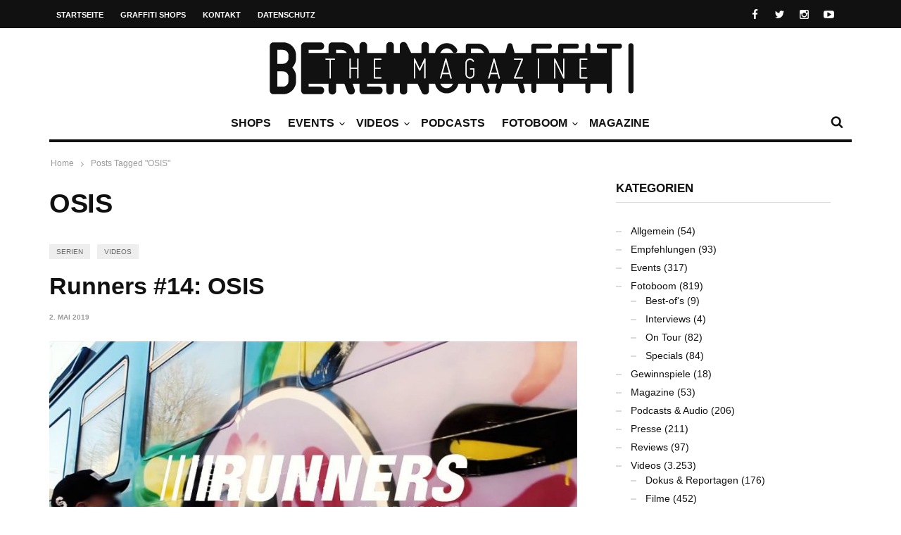

--- FILE ---
content_type: text/html; charset=UTF-8
request_url: https://berlingraffiti.de/tag/osis/
body_size: 9479
content:

<!doctype html>
<head lang="de">

	
	<meta name="generator" content="Wix.com Website Builder" />
<meta charset="UTF-8">
<title>OSIS | BERLIN GRAFFITI</title>
<meta name="description" content="Runners #14: OSIS." />
<meta name="robots" content="noodp" />
<meta property="og:type" content="website">
<meta property="og:url" content="https://berlingraffiti.de/tag/osis/">
<meta property="og:title" content="OSIS | BERLIN GRAFFITI">
<meta property="og:description" content="Runners #14: OSIS.">
<meta name="twitter:card" content="summary">
<meta name="twitter:site" content="berlingraff">
<meta name="twitter:title" content="OSIS | BERLIN GRAFFITI">
<meta name="twitter:description" content="Runners #14: OSIS.">

	<meta http-equiv="X-UA-Compatible" content="IE=edge,chrome=1">
	

	
	<meta name="viewport" content="width=device-width, initial-scale=1.0, user-scalable=yes"/>
	
	<link rel='icon' id='favicon' type='image/png' href='https://static.berlingraffiti.de/2018/04/favicon-16.png'><link rel='apple-touch-icon' href='https://static.berlingraffiti.de/2018/04/favicon-144.png'><link rel='apple-touch-icon' sizes='76x76' href='https://static.berlingraffiti.de/2018/04/favicon-76.png'><link rel='apple-touch-icon' sizes='114x114' href='https://static.berlingraffiti.de/2018/04/favicon-114.png'><link rel='apple-touch-icon' sizes='144x144' href='https://static.berlingraffiti.de/2018/04/favicon-144.png'>
	<style>img:is([sizes="auto" i], [sizes^="auto," i]) { contain-intrinsic-size: 3000px 1500px }</style>
	<link rel="alternate" type="application/rss+xml" title="BERLIN GRAFFITI &raquo; Feed" href="https://berlingraffiti.de/feed/" />
<link rel="alternate" type="application/rss+xml" title="BERLIN GRAFFITI &raquo; OSIS Schlagwort-Feed" href="https://berlingraffiti.de/tag/osis/feed/" />
<link rel='stylesheet' id='wp-block-library-css' href='https://berlingraffiti.de/inc/css/dist/block-library/style.min.css' type='text/css' media='all' />
<style id='classic-theme-styles-inline-css' type='text/css'>
/*! This file is auto-generated */
.wp-block-button__link{color:#fff;background-color:#32373c;border-radius:9999px;box-shadow:none;text-decoration:none;padding:calc(.667em + 2px) calc(1.333em + 2px);font-size:1.125em}.wp-block-file__button{background:#32373c;color:#fff;text-decoration:none}
</style>
<style id='global-styles-inline-css' type='text/css'>
:root{--wp--preset--aspect-ratio--square: 1;--wp--preset--aspect-ratio--4-3: 4/3;--wp--preset--aspect-ratio--3-4: 3/4;--wp--preset--aspect-ratio--3-2: 3/2;--wp--preset--aspect-ratio--2-3: 2/3;--wp--preset--aspect-ratio--16-9: 16/9;--wp--preset--aspect-ratio--9-16: 9/16;--wp--preset--color--black: #000000;--wp--preset--color--cyan-bluish-gray: #abb8c3;--wp--preset--color--white: #ffffff;--wp--preset--color--pale-pink: #f78da7;--wp--preset--color--vivid-red: #cf2e2e;--wp--preset--color--luminous-vivid-orange: #ff6900;--wp--preset--color--luminous-vivid-amber: #fcb900;--wp--preset--color--light-green-cyan: #7bdcb5;--wp--preset--color--vivid-green-cyan: #00d084;--wp--preset--color--pale-cyan-blue: #8ed1fc;--wp--preset--color--vivid-cyan-blue: #0693e3;--wp--preset--color--vivid-purple: #9b51e0;--wp--preset--gradient--vivid-cyan-blue-to-vivid-purple: linear-gradient(135deg,rgba(6,147,227,1) 0%,rgb(155,81,224) 100%);--wp--preset--gradient--light-green-cyan-to-vivid-green-cyan: linear-gradient(135deg,rgb(122,220,180) 0%,rgb(0,208,130) 100%);--wp--preset--gradient--luminous-vivid-amber-to-luminous-vivid-orange: linear-gradient(135deg,rgba(252,185,0,1) 0%,rgba(255,105,0,1) 100%);--wp--preset--gradient--luminous-vivid-orange-to-vivid-red: linear-gradient(135deg,rgba(255,105,0,1) 0%,rgb(207,46,46) 100%);--wp--preset--gradient--very-light-gray-to-cyan-bluish-gray: linear-gradient(135deg,rgb(238,238,238) 0%,rgb(169,184,195) 100%);--wp--preset--gradient--cool-to-warm-spectrum: linear-gradient(135deg,rgb(74,234,220) 0%,rgb(151,120,209) 20%,rgb(207,42,186) 40%,rgb(238,44,130) 60%,rgb(251,105,98) 80%,rgb(254,248,76) 100%);--wp--preset--gradient--blush-light-purple: linear-gradient(135deg,rgb(255,206,236) 0%,rgb(152,150,240) 100%);--wp--preset--gradient--blush-bordeaux: linear-gradient(135deg,rgb(254,205,165) 0%,rgb(254,45,45) 50%,rgb(107,0,62) 100%);--wp--preset--gradient--luminous-dusk: linear-gradient(135deg,rgb(255,203,112) 0%,rgb(199,81,192) 50%,rgb(65,88,208) 100%);--wp--preset--gradient--pale-ocean: linear-gradient(135deg,rgb(255,245,203) 0%,rgb(182,227,212) 50%,rgb(51,167,181) 100%);--wp--preset--gradient--electric-grass: linear-gradient(135deg,rgb(202,248,128) 0%,rgb(113,206,126) 100%);--wp--preset--gradient--midnight: linear-gradient(135deg,rgb(2,3,129) 0%,rgb(40,116,252) 100%);--wp--preset--font-size--small: 13px;--wp--preset--font-size--medium: 20px;--wp--preset--font-size--large: 36px;--wp--preset--font-size--x-large: 42px;--wp--preset--spacing--20: 0.44rem;--wp--preset--spacing--30: 0.67rem;--wp--preset--spacing--40: 1rem;--wp--preset--spacing--50: 1.5rem;--wp--preset--spacing--60: 2.25rem;--wp--preset--spacing--70: 3.38rem;--wp--preset--spacing--80: 5.06rem;--wp--preset--shadow--natural: 6px 6px 9px rgba(0, 0, 0, 0.2);--wp--preset--shadow--deep: 12px 12px 50px rgba(0, 0, 0, 0.4);--wp--preset--shadow--sharp: 6px 6px 0px rgba(0, 0, 0, 0.2);--wp--preset--shadow--outlined: 6px 6px 0px -3px rgba(255, 255, 255, 1), 6px 6px rgba(0, 0, 0, 1);--wp--preset--shadow--crisp: 6px 6px 0px rgba(0, 0, 0, 1);}:where(.is-layout-flex){gap: 0.5em;}:where(.is-layout-grid){gap: 0.5em;}body .is-layout-flex{display: flex;}.is-layout-flex{flex-wrap: wrap;align-items: center;}.is-layout-flex > :is(*, div){margin: 0;}body .is-layout-grid{display: grid;}.is-layout-grid > :is(*, div){margin: 0;}:where(.wp-block-columns.is-layout-flex){gap: 2em;}:where(.wp-block-columns.is-layout-grid){gap: 2em;}:where(.wp-block-post-template.is-layout-flex){gap: 1.25em;}:where(.wp-block-post-template.is-layout-grid){gap: 1.25em;}.has-black-color{color: var(--wp--preset--color--black) !important;}.has-cyan-bluish-gray-color{color: var(--wp--preset--color--cyan-bluish-gray) !important;}.has-white-color{color: var(--wp--preset--color--white) !important;}.has-pale-pink-color{color: var(--wp--preset--color--pale-pink) !important;}.has-vivid-red-color{color: var(--wp--preset--color--vivid-red) !important;}.has-luminous-vivid-orange-color{color: var(--wp--preset--color--luminous-vivid-orange) !important;}.has-luminous-vivid-amber-color{color: var(--wp--preset--color--luminous-vivid-amber) !important;}.has-light-green-cyan-color{color: var(--wp--preset--color--light-green-cyan) !important;}.has-vivid-green-cyan-color{color: var(--wp--preset--color--vivid-green-cyan) !important;}.has-pale-cyan-blue-color{color: var(--wp--preset--color--pale-cyan-blue) !important;}.has-vivid-cyan-blue-color{color: var(--wp--preset--color--vivid-cyan-blue) !important;}.has-vivid-purple-color{color: var(--wp--preset--color--vivid-purple) !important;}.has-black-background-color{background-color: var(--wp--preset--color--black) !important;}.has-cyan-bluish-gray-background-color{background-color: var(--wp--preset--color--cyan-bluish-gray) !important;}.has-white-background-color{background-color: var(--wp--preset--color--white) !important;}.has-pale-pink-background-color{background-color: var(--wp--preset--color--pale-pink) !important;}.has-vivid-red-background-color{background-color: var(--wp--preset--color--vivid-red) !important;}.has-luminous-vivid-orange-background-color{background-color: var(--wp--preset--color--luminous-vivid-orange) !important;}.has-luminous-vivid-amber-background-color{background-color: var(--wp--preset--color--luminous-vivid-amber) !important;}.has-light-green-cyan-background-color{background-color: var(--wp--preset--color--light-green-cyan) !important;}.has-vivid-green-cyan-background-color{background-color: var(--wp--preset--color--vivid-green-cyan) !important;}.has-pale-cyan-blue-background-color{background-color: var(--wp--preset--color--pale-cyan-blue) !important;}.has-vivid-cyan-blue-background-color{background-color: var(--wp--preset--color--vivid-cyan-blue) !important;}.has-vivid-purple-background-color{background-color: var(--wp--preset--color--vivid-purple) !important;}.has-black-border-color{border-color: var(--wp--preset--color--black) !important;}.has-cyan-bluish-gray-border-color{border-color: var(--wp--preset--color--cyan-bluish-gray) !important;}.has-white-border-color{border-color: var(--wp--preset--color--white) !important;}.has-pale-pink-border-color{border-color: var(--wp--preset--color--pale-pink) !important;}.has-vivid-red-border-color{border-color: var(--wp--preset--color--vivid-red) !important;}.has-luminous-vivid-orange-border-color{border-color: var(--wp--preset--color--luminous-vivid-orange) !important;}.has-luminous-vivid-amber-border-color{border-color: var(--wp--preset--color--luminous-vivid-amber) !important;}.has-light-green-cyan-border-color{border-color: var(--wp--preset--color--light-green-cyan) !important;}.has-vivid-green-cyan-border-color{border-color: var(--wp--preset--color--vivid-green-cyan) !important;}.has-pale-cyan-blue-border-color{border-color: var(--wp--preset--color--pale-cyan-blue) !important;}.has-vivid-cyan-blue-border-color{border-color: var(--wp--preset--color--vivid-cyan-blue) !important;}.has-vivid-purple-border-color{border-color: var(--wp--preset--color--vivid-purple) !important;}.has-vivid-cyan-blue-to-vivid-purple-gradient-background{background: var(--wp--preset--gradient--vivid-cyan-blue-to-vivid-purple) !important;}.has-light-green-cyan-to-vivid-green-cyan-gradient-background{background: var(--wp--preset--gradient--light-green-cyan-to-vivid-green-cyan) !important;}.has-luminous-vivid-amber-to-luminous-vivid-orange-gradient-background{background: var(--wp--preset--gradient--luminous-vivid-amber-to-luminous-vivid-orange) !important;}.has-luminous-vivid-orange-to-vivid-red-gradient-background{background: var(--wp--preset--gradient--luminous-vivid-orange-to-vivid-red) !important;}.has-very-light-gray-to-cyan-bluish-gray-gradient-background{background: var(--wp--preset--gradient--very-light-gray-to-cyan-bluish-gray) !important;}.has-cool-to-warm-spectrum-gradient-background{background: var(--wp--preset--gradient--cool-to-warm-spectrum) !important;}.has-blush-light-purple-gradient-background{background: var(--wp--preset--gradient--blush-light-purple) !important;}.has-blush-bordeaux-gradient-background{background: var(--wp--preset--gradient--blush-bordeaux) !important;}.has-luminous-dusk-gradient-background{background: var(--wp--preset--gradient--luminous-dusk) !important;}.has-pale-ocean-gradient-background{background: var(--wp--preset--gradient--pale-ocean) !important;}.has-electric-grass-gradient-background{background: var(--wp--preset--gradient--electric-grass) !important;}.has-midnight-gradient-background{background: var(--wp--preset--gradient--midnight) !important;}.has-small-font-size{font-size: var(--wp--preset--font-size--small) !important;}.has-medium-font-size{font-size: var(--wp--preset--font-size--medium) !important;}.has-large-font-size{font-size: var(--wp--preset--font-size--large) !important;}.has-x-large-font-size{font-size: var(--wp--preset--font-size--x-large) !important;}
:where(.wp-block-post-template.is-layout-flex){gap: 1.25em;}:where(.wp-block-post-template.is-layout-grid){gap: 1.25em;}
:where(.wp-block-columns.is-layout-flex){gap: 2em;}:where(.wp-block-columns.is-layout-grid){gap: 2em;}
:root :where(.wp-block-pullquote){font-size: 1.5em;line-height: 1.6;}
</style>
<link rel='stylesheet' id='maha-bootstrap-css' href='https://berlingraffiti.de/bg/static/css/bootstrap-responsive.css' type='text/css' media='all' />
<link rel='stylesheet' id='maha-tm-icons-css' href='https://berlingraffiti.de/bg/static/css/font-tm.css' type='text/css' media='all' />
<link rel='stylesheet' id='maha-basix-css' href='https://berlingraffiti.de/bg/static/css/basix.css' type='text/css' media='all' />
<link rel='stylesheet' id='maha-basix-r-css' href='https://berlingraffiti.de/bg/static/css/basix-responsive.css' type='text/css' media='all' />
<link rel='stylesheet' id='maha-dynamic-css' href='https://static.berlingraffiti.de/curated/dynamic-style.css' type='text/css' media='all' />
<script type="text/javascript" src="https://berlingraffiti.de/inc/js/jquery/jquery.min.js" id="jquery-core-js"></script>
<script type="text/javascript" src="https://berlingraffiti.de/inc/js/jquery/jquery-migrate.min.js" id="jquery-migrate-js"></script>
<link rel="icon" href="https://static.berlingraffiti.de/2018/04/cropped-bg-logo-rect-underlined-32x32.png" sizes="32x32" />
<link rel="icon" href="https://static.berlingraffiti.de/2018/04/cropped-bg-logo-rect-underlined-192x192.png" sizes="192x192" />
<link rel="apple-touch-icon" href="https://static.berlingraffiti.de/2018/04/cropped-bg-logo-rect-underlined-180x180.png" />
<meta name="msapplication-TileImage" content="https://static.berlingraffiti.de/2018/04/cropped-bg-logo-rect-underlined-270x270.png" />
<style type="text/css">body{line-height:155%}

.meta-author,.top-user{display:none!important}

#main-nav-bar.on-stuck{box-shadow:none;opacity:1}
#thelogosmall img{padding-top:4px}

article p a, .entry-subtitle a{text-decoration:underline}

/* quote restyling */
blockquote {padding:75px 25px 25px 25px;font-family:Arial, Helvetica, sans-serif;font-size:14px}
blockquote p {margin-bottom:15px}

/* oembed restyling */
.text-content iframe{width:100% !important;min-height:420px}
.issuuembed{min-height:420px}

.meta-info{font-size:0}
.meta-info .entry-date{font-size:10px}

.play-the-media img {border:10px solid #fff;border-radius:50px} /* border surrounding the play button */

.mfp-iframe-holder {padding:40px}
.mfp-iframe-holder .mfp-content {max-height:100%;max-width:100%}

.sidebar{background:transparent}
.rss-widget-icon{display:none} /* hide rss icon */
.rss-date::before{content:'('}
.rss-date::after{content:')'}

/* remove transition in submenu nav */
.main-ul-nav ul li .nav-sub-wrap{transition:none;-moz-transition:none;-webkit-transition:none}

.widget_tag_cloud a{background:#eee;color:#333;font-size:10px}

.maha_royalSlider:hover .rsArrow{opacity:1}</style><script async src="https://pagead2.googlesyndication.com/pagead/js/adsbygoogle.js?client=ca-pub-4626566399569826" crossorigin="anonymous"></script>
</head>

<body class="archive tag tag-osis tag-4829 wp-theme-curated mh-body chrome">

	<div id="body-maha" class="body-maha" data-tmloader="https://berlingraffiti.de/bg/images/ellipsis.gif" >

		<nav id="mobile-bar-sticky" role="navigation" class="mobile-bar bar-sticky">
			<div id="close-mobile-bar"><i class="tm-cancel"></i></div>
			<div id="search-mobile-bar"><form action="https://berlingraffiti.de/" class="searchform" method="get">
	<button class="search-button"><i class="tm-search"></i></button>
	<input type="text" name="s" class="search-input" value="Search" onfocus="if(this.value=='Search')this.value='';" onblur="if(this.value=='')this.value='Search';" autocomplete="off" />
</form></div>
			<ul id="menu-nav-main" class="menu"><li class="menu-item menu-item-type-post_type menu-item-object-page mh-navcat-0"><span></span><a href="https://berlingraffiti.de/shops/">Shops</a></li>
<li class="menu-item menu-item-type-taxonomy menu-item-object-category mh-navcat-62"><span></span><a href="https://berlingraffiti.de/category/events/">Events</a></li>
<li class="menu-item menu-item-type-taxonomy menu-item-object-category menu-item-has-children mh-navcat-76"><span></span><a href="https://berlingraffiti.de/category/videos/">Videos</a>
<ul class="sub-menu">
<li class="menu-item menu-item-type-taxonomy menu-item-object-category mh-navcat-3103"><span></span><a href="https://berlingraffiti.de/category/videos/series/">Serien</a></li>
<li class="menu-item menu-item-type-taxonomy menu-item-object-category mh-navcat-0"><span></span><a href="https://berlingraffiti.de/category/videos/full-movies/">Ganze Filme</a></li>
<li class="menu-item menu-item-type-taxonomy menu-item-object-category mh-navcat-3104"><span></span><a href="https://berlingraffiti.de/category/videos/reports/">Dokus &amp; Reportagen</a></li>
<li class="menu-item menu-item-type-taxonomy menu-item-object-category mh-navcat-3108"><span></span><a href="https://berlingraffiti.de/category/videos/history/">History</a></li>
<li class="menu-item menu-item-type-taxonomy menu-item-object-category mh-navcat-3105"><span></span><a href="https://berlingraffiti.de/category/videos/music/">Musik</a></li>
</ul>
</li>
<li class="menu-item menu-item-type-taxonomy menu-item-object-category mh-navcat-0"><span></span><a href="https://berlingraffiti.de/category/podcasts/">Podcasts</a></li>
<li class="menu-item menu-item-type-taxonomy menu-item-object-category menu-item-has-children mh-navcat-75"><span></span><a href="https://berlingraffiti.de/category/fotoboom/">Fotoboom</a>
<ul class="sub-menu">
<li class="menu-item menu-item-type-taxonomy menu-item-object-category mh-navcat-2707"><span></span><a href="https://berlingraffiti.de/category/fotoboom/best-ofs/">Best-of&#8217;s</a></li>
<li class="menu-item menu-item-type-taxonomy menu-item-object-category mh-navcat-1507"><span></span><a href="https://berlingraffiti.de/category/fotoboom/interviews/">Interviews</a></li>
<li class="menu-item menu-item-type-taxonomy menu-item-object-category mh-navcat-2706"><span></span><a href="https://berlingraffiti.de/category/fotoboom/specials/">Specials</a></li>
<li class="menu-item menu-item-type-taxonomy menu-item-object-category mh-navcat-3056"><span></span><a href="https://berlingraffiti.de/category/fotoboom/on-tour/">On Tour</a></li>
</ul>
</li>
<li class="menu-item menu-item-type-taxonomy menu-item-object-category mh-navcat-2196"><span></span><a href="https://berlingraffiti.de/category/mags/">Magazine</a></li>
</ul>		</nav>

		
		<div id='body-background'>

		
				<div id="off-canvas-body" class="off-canvas-body ">

			
			<div id="top-bar-sticky" class="bar-sticky">
				<div class="top-bar">

					
					<div class="container">
						<div class="row">
							<div class="col-sm-12">

								<div id="top-right-nav">
									<div class="social-top">
										<ul><li><a target="_blank" href="https://www.facebook.com/berlingraffiti"><i class="tm-facebook"></i></a></li><li><a target="_blank" href="https://x.com/berlingraff"><i class="tm-twitter"></i></a></li><li><a target="_blank" href="https://www.instagram.com/berlingraffiti.de/"><i class="tm-instagram"></i></a></li><li><a target="_blank" href="https://www.youtube.com/c/berlingraffiti?sub_confirmation=1"><i class="tm-youtube"></i></a></li></ul>
									</div>

									<div class="top-user">
										<i class='tm-user'></i>
																																												<a href="https://berlingraffiti.de/cms3399.php">Login</a>
																														</div>
								</div>

								<nav id="top-nav-wrapper" class="ul-nav">
									<ul id="menu-nav-secondary" class="menu"><li id="menu-item-15343" class="menu-item menu-item-type-post_type menu-item-object-page menu-item-home menu-item-15343 mh-navcat-0"><span></span><a href="https://berlingraffiti.de/">Startseite</a></li>
<li id="menu-item-14468" class="menu-item menu-item-type-post_type menu-item-object-page menu-item-14468 mh-navcat-0"><span></span><a href="https://berlingraffiti.de/shops/">Graffiti Shops</a></li>
<li id="menu-item-14469" class="menu-item menu-item-type-post_type menu-item-object-page menu-item-14469 mh-navcat-0"><span></span><a href="https://berlingraffiti.de/contact/">Kontakt</a></li>
<li id="menu-item-29887" class="menu-item menu-item-type-post_type menu-item-object-page menu-item-privacy-policy menu-item-29887 mh-navcat-0"><span></span><a rel="privacy-policy" href="https://berlingraffiti.de/privacy-policy/">Datenschutz</a></li>
</ul>								</nav>

								<nav id="top-mobile-wrapper" class="ul-nav">
									<ul><li><a><i class="tm-menu"></i></a></li></ul>
								</nav>

							</div>
						</div>
					</div>
					

				</div>
			</div>
			

			
			<div class="main-logo-ads-wrap">
				<div class="main-logo-ads">

					
					<div class="container">
						<div class="row main-logo-center">
							<div class="col-sm-12">
								
										<div id="thelogo" class="logo the-logo-center">
			<a href="https://berlingraffiti.de/">
				<img alt="BERLIN GRAFFITI - Das Graffiti-Magazin Nr. 1 aus Berlin" src="https://static.berlingraffiti.de/2014/08/logo.png" data-retina="https://static.berlingraffiti.de/2014/08/logo.png" data-first="https://static.berlingraffiti.de/2014/08/logo.png"/>
			</a>
		</div>
		<h2 class='site-outline'>Das Graffiti-Magazin Nr. 1 aus Berlin</h2>
								
								<div id="main-ads" class="main-ads-center">
									<div class="vp-1170 vp-fluid"></div>
									<div class="vp-970 vp-750"></div>
									<div class="vp-320"></div>
								</div>
							</div>
						</div>
					</div>
					

				</div>
			</div>
			

			
			<div id="main-nav">
			<div id="main-nav-bar" class="main-nav-bar clearfix main-nav-center">
				<div id="main-search" class=" clearfix">
					<div id="con-search">
						<div class="container">
							<div class="cols-sm12">

								<div id="main-search-form">
									<span class="close-search-form"><i class="tm-cancel"></i></span>
									<span class="loading-search-result"><img src="https://berlingraffiti.de/bg/images/ellipsis.gif" alt=""></span>
									<form action="https://berlingraffiti.de/" class="searchform" method="get">
	<button class="search-button"><i class="tm-search"></i></button>
	<input type="text" name="s" class="search-input" value="Search" onfocus="if(this.value=='Search')this.value='';" onblur="if(this.value=='')this.value='Search';" autocomplete="off" />
</form>																		<div class="search-result">
										<div class="container search-result-content"></div>
									</div>
																	</div>

							</div>
						</div>
					</div>
				</div>

				<div class='maha-notification container'><div id="main-notif"></div></div>

				<div class="container clearfix">

				</div>

				
				<div class="container clearfix">
					<div class="row clearfix">
						<div class="col-sm-12 clearfix">
							

							
														<div id="search-nav" class="search-nav clearfix">
								<span class="open-search-form"><i class="tm-search"></i></span>
							</div>
							
							
							
							
							<nav id="main-nav-wrapper" class="main-ul-nav clearfix">
									<div id="thelogosmall" class="logo">
			<a href="https://berlingraffiti.de">
				<img alt="BERLIN GRAFFITI - Das Graffiti-Magazin Nr. 1 aus Berlin" src="https://static.berlingraffiti.de/2014/07/logo-small.png" data-retina="https://static.berlingraffiti.de/2014/07/logo-small.png" data-first="https://static.berlingraffiti.de/2014/07/logo-small.png"/>
			</a>
		</div>
		<ul id="menu-nav-main-1" class="menu"><li id="menu-item-41814" class="menu-item menu-item-type-post_type menu-item-object-page mh-navcat-0"><a href="https://berlingraffiti.de/shops/">Shops</a><div class="nav-sub-wrap container"><div class="nsw clearfix row"></div></div>
</li>
<li id="menu-item-14556" class="menu-item menu-item-type-taxonomy menu-item-object-category mh-navcat-62"><a href="https://berlingraffiti.de/category/events/">Events</a><div class="nav-sub-wrap container"><div class="nsw clearfix row"><div class="nav-sub-posts"><div class="row"><div class="col-sm-3"><figure class="thumb-wrap zoom-zoom">
									<a itemprop="url" href="https://berlingraffiti.de/2026/01/12/liquid-times-bye-bye-big-brother/" rel="bookmark" title="Ausstellung: Bye Bye Big Brother"><img class="entry-thumb zoom-it three" src="https://static.berlingraffiti.de/2026/01/liquid-times-bye-bye-big-brother-360x206.jpg" alt="Ausstellung: Bye Bye Big Brother" title="Ausstellung: Bye Bye Big Brother" /></a>
								</figure><a class="entry-title" href="https://berlingraffiti.de/2026/01/12/liquid-times-bye-bye-big-brother/">Ausstellung: Bye Bye Big Brother</a>
							</div><div class="col-sm-3"><figure class="thumb-wrap zoom-zoom">
									<a itemprop="url" href="https://berlingraffiti.de/2025/12/04/the-art-of-storytelling-release/" rel="bookmark" title="Release: The Art of Storytelling"><img class="entry-thumb zoom-it three" src="https://static.berlingraffiti.de/2025/12/the-art-of-storytelling-release-hiphopcave-360x206.jpg" alt="Release: The Art of Storytelling" title="Release: The Art of Storytelling" /></a>
								</figure><a class="entry-title" href="https://berlingraffiti.de/2025/12/04/the-art-of-storytelling-release/">Release: The Art of Storytelling</a>
							</div><div class="col-sm-3"><figure class="thumb-wrap zoom-zoom">
									<a itemprop="url" href="https://berlingraffiti.de/2025/12/03/liquid-times-8/" rel="bookmark" title="Ausstellung: Liquid Times #8"><img class="entry-thumb zoom-it three" src="https://static.berlingraffiti.de/2025/12/liquid-times-8-finale-360x206.jpg" alt="Ausstellung: Liquid Times #8" title="Ausstellung: Liquid Times #8" /></a>
								</figure><a class="entry-title" href="https://berlingraffiti.de/2025/12/03/liquid-times-8/">Ausstellung: Liquid Times #8</a>
							</div><div class="col-sm-3"><figure class="thumb-wrap zoom-zoom">
									<a itemprop="url" href="https://berlingraffiti.de/2025/12/03/classic-x-graffiti-02/" rel="bookmark" title="Konzert: Classic x Graffiti 02"><img class="entry-thumb zoom-it three" src="https://static.berlingraffiti.de/2025/12/classic-x-graffiti-02-360x206.jpg" alt="Konzert: Classic x Graffiti 02" title="Konzert: Classic x Graffiti 02" /></a>
								</figure><a class="entry-title" href="https://berlingraffiti.de/2025/12/03/classic-x-graffiti-02/">Konzert: Classic x Graffiti 02</a>
							</div></div></div></div></div>
</li>
<li id="menu-item-14481" class="menu-item menu-item-type-taxonomy menu-item-object-category menu-item-has-children mh-navcat-76"><a href="https://berlingraffiti.de/category/videos/">Videos</a><div class="nav-sub-wrap container"><div class="nsw clearfix row"><div class="nav-sub-posts"><div class="row"><div class="col-sm-3"><figure class="thumb-wrap zoom-zoom">
									<a itemprop="url" href="https://berlingraffiti.de/2026/01/18/ncformula-sleeping-next-to-steel/" rel="bookmark" title="NCFormula: Sleeping Next To Steel"><img class="entry-thumb zoom-it three" src="https://static.berlingraffiti.de/2026/01/ncformula-sleeping-next-to-steel-360x206.jpg" alt="NCFormula: Sleeping Next To Steel" title="NCFormula: Sleeping Next To Steel" /></a>
								</figure><a class="entry-title" href="https://berlingraffiti.de/2026/01/18/ncformula-sleeping-next-to-steel/">NCFormula: Sleeping Next To Steel</a>
							</div><div class="col-sm-3"><figure class="thumb-wrap zoom-zoom">
									<a itemprop="url" href="https://berlingraffiti.de/2026/01/17/who-regulates-graffiti-inside-americas-freight-yards/" rel="bookmark" title="Who Regulates Graffiti: Inside Americas Freight Yards"><img class="entry-thumb zoom-it three" src="https://static.berlingraffiti.de/2026/01/who-regulates-graffiti-inside-americas-freight-yards-360x206.jpg" alt="Who Regulates Graffiti: Inside Americas Freight Yards" title="Who Regulates Graffiti: Inside Americas Freight Yards" /></a>
								</figure><a class="entry-title" href="https://berlingraffiti.de/2026/01/17/who-regulates-graffiti-inside-americas-freight-yards/">Who Regulates Graffiti: Inside Americas Freight Yards</a>
							</div><div class="col-sm-3"><figure class="thumb-wrap zoom-zoom">
									<a itemprop="url" href="https://berlingraffiti.de/2026/01/17/eksit-moa-bff-tmb/" rel="bookmark" title="EKSIT MOA BFF TMB"><img class="entry-thumb zoom-it three" src="https://static.berlingraffiti.de/2026/01/eksit-moa-bff-tmb-360x206.jpg" alt="EKSIT MOA BFF TMB" title="EKSIT MOA BFF TMB" /></a>
								</figure><a class="entry-title" href="https://berlingraffiti.de/2026/01/17/eksit-moa-bff-tmb/">EKSIT MOA BFF TMB</a>
							</div><div class="col-sm-3"><figure class="thumb-wrap zoom-zoom">
									<a itemprop="url" href="https://berlingraffiti.de/2026/01/16/ncformula-modern-escapism/" rel="bookmark" title="NCFormula: Modern Escapism"><img class="entry-thumb zoom-it three" src="https://static.berlingraffiti.de/2026/01/ncformula-modern-escapism-360x206.jpg" alt="NCFormula: Modern Escapism" title="NCFormula: Modern Escapism" /></a>
								</figure><a class="entry-title" href="https://berlingraffiti.de/2026/01/16/ncformula-modern-escapism/">NCFormula: Modern Escapism</a>
							</div></div></div>
<div class="nav-sub-menus"><ul>
	<li id="menu-item-19429" class="menu-item menu-item-type-taxonomy menu-item-object-category mh-navcat-3103"><a href="https://berlingraffiti.de/category/videos/series/">Serien</a></li>
	<li id="menu-item-19424" class="menu-item menu-item-type-taxonomy menu-item-object-category mh-navcat-0"><a href="https://berlingraffiti.de/category/videos/full-movies/">Ganze Filme</a></li>
	<li id="menu-item-19428" class="menu-item menu-item-type-taxonomy menu-item-object-category mh-navcat-3104"><a href="https://berlingraffiti.de/category/videos/reports/">Dokus &amp; Reportagen</a></li>
	<li id="menu-item-19425" class="menu-item menu-item-type-taxonomy menu-item-object-category mh-navcat-3108"><a href="https://berlingraffiti.de/category/videos/history/">History</a></li>
	<li id="menu-item-19427" class="menu-item menu-item-type-taxonomy menu-item-object-category mh-navcat-3105"><a href="https://berlingraffiti.de/category/videos/music/">Musik</a></li>
</ul></div>
</div></div>
</li>
<li id="menu-item-34842" class="menu-item menu-item-type-taxonomy menu-item-object-category mh-navcat-0"><a href="https://berlingraffiti.de/category/podcasts/">Podcasts</a></li>
<li id="menu-item-11841" class="menu-item menu-item-type-taxonomy menu-item-object-category menu-item-has-children mh-navcat-75"><a href="https://berlingraffiti.de/category/fotoboom/">Fotoboom</a><div class="nav-sub-wrap container"><div class="nsw clearfix row"><div class="nav-sub-posts"><div class="row"><div class="col-sm-3"><figure class="thumb-wrap zoom-zoom">
									<a itemprop="url" href="https://berlingraffiti.de/2025/11/02/fotoboom-streetfiles-best-of-9/" rel="bookmark" title="Fotoboom &#8211; Streetfiles Best-of #9"><img class="entry-thumb zoom-it three" src="https://static.berlingraffiti.de/2025/10/korint-escru-1993-360x206.jpg" alt="Fotoboom &#8211; Streetfiles Best-of #9" title="Fotoboom &#8211; Streetfiles Best-of #9" /></a>
								</figure><a class="entry-title" href="https://berlingraffiti.de/2025/11/02/fotoboom-streetfiles-best-of-9/">Fotoboom &#8211; Streetfiles Best-of #9</a>
							</div><div class="col-sm-3"><figure class="thumb-wrap zoom-zoom">
									<a itemprop="url" href="https://berlingraffiti.de/2024/10/31/fotoboom-trains-in-traffic-46/" rel="bookmark" title="Fotoboom &#8211; Trains in Traffic #46"><img class="entry-thumb zoom-it three" src="https://static.berlingraffiti.de/2024/10/wmr-360x206.jpg" alt="Fotoboom &#8211; Trains in Traffic #46" title="Fotoboom &#8211; Trains in Traffic #46" /></a>
								</figure><a class="entry-title" href="https://berlingraffiti.de/2024/10/31/fotoboom-trains-in-traffic-46/">Fotoboom &#8211; Trains in Traffic #46</a>
							</div><div class="col-sm-3"><figure class="thumb-wrap zoom-zoom">
									<a itemprop="url" href="https://berlingraffiti.de/2024/02/09/fotoboom-bombs-of-berlin-132/" rel="bookmark" title="Fotoboom &#8211; Bombs of Berlin #132"><img class="entry-thumb zoom-it three" src="https://static.berlingraffiti.de/2024/02/1up-uef-rcb-360x206.jpg" alt="Fotoboom &#8211; Bombs of Berlin #132" title="Fotoboom &#8211; Bombs of Berlin #132" /></a>
								</figure><a class="entry-title" href="https://berlingraffiti.de/2024/02/09/fotoboom-bombs-of-berlin-132/">Fotoboom &#8211; Bombs of Berlin #132</a>
							</div><div class="col-sm-3"><figure class="thumb-wrap zoom-zoom">
									<a itemprop="url" href="https://berlingraffiti.de/2024/02/08/fotoboom-berlins-lines-51/" rel="bookmark" title="Fotoboom &#8211; Berlins Lines #51"><img class="entry-thumb zoom-it three" src="https://static.berlingraffiti.de/2024/02/kmer-360x206.jpg" alt="Fotoboom &#8211; Berlins Lines #51" title="Fotoboom &#8211; Berlins Lines #51" /></a>
								</figure><a class="entry-title" href="https://berlingraffiti.de/2024/02/08/fotoboom-berlins-lines-51/">Fotoboom &#8211; Berlins Lines #51</a>
							</div></div></div>
<div class="nav-sub-menus"><ul>
	<li id="menu-item-14891" class="menu-item menu-item-type-taxonomy menu-item-object-category mh-navcat-2707"><a href="https://berlingraffiti.de/category/fotoboom/best-ofs/">Best-of&#8217;s</a></li>
	<li id="menu-item-14896" class="menu-item menu-item-type-taxonomy menu-item-object-category mh-navcat-1507"><a href="https://berlingraffiti.de/category/fotoboom/interviews/">Interviews</a></li>
	<li id="menu-item-14890" class="menu-item menu-item-type-taxonomy menu-item-object-category mh-navcat-2706"><a href="https://berlingraffiti.de/category/fotoboom/specials/">Specials</a></li>
	<li id="menu-item-18547" class="menu-item menu-item-type-taxonomy menu-item-object-category mh-navcat-3056"><a href="https://berlingraffiti.de/category/fotoboom/on-tour/">On Tour</a></li>
</ul></div>
</div></div>
</li>
<li id="menu-item-27760" class="menu-item menu-item-type-taxonomy menu-item-object-category mh-navcat-2196"><a href="https://berlingraffiti.de/category/mags/">Magazine</a></li>
</ul>
							</nav>
						</div>
					</div>
				</div>
				

			</div>
			</div>
			

			
			<div class="page-wrapper">

<div class="mh-el page-sidebar page-archive">

	
	<div class="container">

		<div class="row">
			
			<div class="col-sm-8">

				
				<div class="main-content" role="main" itemprop="mainContentOfPage">
					
					
					<div class="maha-crumbs"  itemscope itemtype="https://schema.org/BreadcrumbList"><span ><a href="https://berlingraffiti.de/"  >Home</a></span> <i class="tm-crumb-right"></i> <span ><span class="breadcrumb_last">Posts Tagged "OSIS"</span></span></div>
										
					<div id="head-content">
						<h1 itemprop="name" class="entry-title">
							OSIS						</h1>

													<div class="entry-subtitle"></div>
											</div>

					<div class="row block-streams el-module-1">

						
																<div class="col-sm-12">
									<article class="item-full-width post-box-full">
	
		<div class="meta-count">
		<span class="i-category"><span class="mh-cat-item"><a class="mh-elcat-3103" href="https://berlingraffiti.de/category/videos/series/" title="Serien" rel="category">Serien</a></span><span class="mh-cat-item"><a class="mh-elcat-76" href="https://berlingraffiti.de/category/videos/" title="Videos" rel="category">Videos</a></span></span>
	</div>
	
	<h3 class="entry-title">
		<a href="https://berlingraffiti.de/2019/05/02/runners-14-osis/" rel="bookmark" title="Runners #14: OSIS">
			Runners #14: OSIS		</a>
	</h3>
	<meta content="Runners #14: OSIS" />

	<div class="meta-info">
		
		
					<time class="entry-date" datetime="2019-05-02T19:30:30+02:00" >
				2. Mai 2019			</time>
		
		<div class="count-data right">
			
					</div>
	</div>
	
	<div class="thumb-wrap short-bottom zoom-zoom">
		<a href="https://berlingraffiti.de/2019/05/02/runners-14-osis/" rel="bookmark" title="Runners #14: OSIS">
		
				<img class="entry-thumb zoom-it three" src="https://static.berlingraffiti.de/2019/04/runners-14-osis-850x468.jpg"  alt="Runners #14: OSIS" title="Runners #14: OSIS"/>
		</a>
	</div>

	<div class="i-summary">
			</div>
</article>								</div>
								
					</div>

										
				</div>

			</div>

			
			<div class="col-sm-4"><div class="sidebar"><div id="categories-374107311" class="widget clearfix widget_categories"><div class="widget-title"><div class="block-cap"><h3>Kategorien</h3></div></div>
			<ul>
					<li class="cat-item cat-item-1"><a href="https://berlingraffiti.de/category/general/">Allgemein</a> (54)
</li>
	<li class="cat-item cat-item-1603"><a href="https://berlingraffiti.de/category/recommendations/">Empfehlungen</a> (93)
</li>
	<li class="cat-item cat-item-62"><a href="https://berlingraffiti.de/category/events/">Events</a> (317)
</li>
	<li class="cat-item cat-item-75"><a href="https://berlingraffiti.de/category/fotoboom/">Fotoboom</a> (819)
<ul class='children'>
	<li class="cat-item cat-item-2707"><a href="https://berlingraffiti.de/category/fotoboom/best-ofs/">Best-of&#039;s</a> (9)
</li>
	<li class="cat-item cat-item-1507"><a href="https://berlingraffiti.de/category/fotoboom/interviews/">Interviews</a> (4)
</li>
	<li class="cat-item cat-item-3056"><a href="https://berlingraffiti.de/category/fotoboom/on-tour/">On Tour</a> (82)
</li>
	<li class="cat-item cat-item-2706"><a href="https://berlingraffiti.de/category/fotoboom/specials/">Specials</a> (84)
</li>
</ul>
</li>
	<li class="cat-item cat-item-1027"><a href="https://berlingraffiti.de/category/competition/">Gewinnspiele</a> (18)
</li>
	<li class="cat-item cat-item-2196"><a href="https://berlingraffiti.de/category/mags/">Magazine</a> (53)
</li>
	<li class="cat-item cat-item-4979"><a href="https://berlingraffiti.de/category/podcasts/">Podcasts &amp; Audio</a> (206)
</li>
	<li class="cat-item cat-item-19"><a href="https://berlingraffiti.de/category/press/">Presse</a> (211)
</li>
	<li class="cat-item cat-item-259"><a href="https://berlingraffiti.de/category/reviews/">Reviews</a> (97)
</li>
	<li class="cat-item cat-item-76"><a href="https://berlingraffiti.de/category/videos/">Videos</a> (3.253)
<ul class='children'>
	<li class="cat-item cat-item-3104"><a href="https://berlingraffiti.de/category/videos/reports/">Dokus &amp; Reportagen</a> (176)
</li>
	<li class="cat-item cat-item-3102"><a href="https://berlingraffiti.de/category/videos/full-movies/">Filme</a> (452)
</li>
	<li class="cat-item cat-item-3108"><a href="https://berlingraffiti.de/category/videos/history/">History</a> (119)
</li>
	<li class="cat-item cat-item-3106"><a href="https://berlingraffiti.de/category/videos/interviews-portraits/">Interviews &amp; Portraits</a> (244)
</li>
	<li class="cat-item cat-item-3105"><a href="https://berlingraffiti.de/category/videos/music/">Musik</a> (94)
</li>
	<li class="cat-item cat-item-3103"><a href="https://berlingraffiti.de/category/videos/series/">Serien</a> (1.401)
</li>
	<li class="cat-item cat-item-3107"><a href="https://berlingraffiti.de/category/videos/trailer-teaser/">Trailer &amp; Teaser</a> (113)
</li>
</ul>
</li>
			</ul>
			</div><div id="tag_cloud-2" class="widget clearfix widget_tag_cloud"><div class="widget-title"><div class="block-cap"><h3>Tagcloud</h3></div></div><div class="tagcloud"><a href="https://berlingraffiti.de/tag/1up/" class="tag-cloud-link tag-link-1121 tag-link-position-1" style="font-size: 10.194029850746pt;" aria-label="1UP (137 Einträge)">1UP</a>
<a href="https://berlingraffiti.de/tag/80er/" class="tag-cloud-link tag-link-1100 tag-link-position-2" style="font-size: 8.1044776119403pt;" aria-label="80er Jahre (87 Einträge)">80er Jahre</a>
<a href="https://berlingraffiti.de/tag/90er/" class="tag-cloud-link tag-link-909 tag-link-position-3" style="font-size: 10.716417910448pt;" aria-label="90er Jahre (155 Einträge)">90er Jahre</a>
<a href="https://berlingraffiti.de/tag/2010/" class="tag-cloud-link tag-link-867 tag-link-position-4" style="font-size: 8.1044776119403pt;" aria-label="2010 (87 Einträge)">2010</a>
<a href="https://berlingraffiti.de/tag/action/" class="tag-cloud-link tag-link-1245 tag-link-position-5" style="font-size: 8.1044776119403pt;" aria-label="Action (86 Einträge)">Action</a>
<a href="https://berlingraffiti.de/tag/berlin/" class="tag-cloud-link tag-link-25 tag-link-position-6" style="font-size: 17.402985074627pt;" aria-label="Berlin (682 Einträge)">Berlin</a>
<a href="https://berlingraffiti.de/tag/bombing/" class="tag-cloud-link tag-link-264 tag-link-position-7" style="font-size: 9.044776119403pt;" aria-label="Bombing (106 Einträge)">Bombing</a>
<a href="https://berlingraffiti.de/tag/bunt/" class="tag-cloud-link tag-link-100 tag-link-position-8" style="font-size: 8.5223880597015pt;" aria-label="bunt (94 Einträge)">bunt</a>
<a href="https://berlingraffiti.de/tag/bvg/" class="tag-cloud-link tag-link-141 tag-link-position-9" style="font-size: 9.5671641791045pt;" aria-label="BVG (118 Einträge)">BVG</a>
<a href="https://berlingraffiti.de/tag/dvd/" class="tag-cloud-link tag-link-318 tag-link-position-10" style="font-size: 8.6268656716418pt;" aria-label="DVD (96 Einträge)">DVD</a>
<a href="https://berlingraffiti.de/tag/frankreich/" class="tag-cloud-link tag-link-149 tag-link-position-11" style="font-size: 9.5671641791045pt;" aria-label="Frankreich (120 Einträge)">Frankreich</a>
<a href="https://berlingraffiti.de/tag/full-movies/" class="tag-cloud-link tag-link-627 tag-link-position-12" style="font-size: 14.373134328358pt;" aria-label="Full Movies (347 Einträge)">Full Movies</a>
<a href="https://berlingraffiti.de/tag/graffiti/" class="tag-cloud-link tag-link-47 tag-link-position-13" style="font-size: 19.910447761194pt;" aria-label="Graffiti (1.168 Einträge)">Graffiti</a>
<a href="https://berlingraffiti.de/tag/hall/" class="tag-cloud-link tag-link-270 tag-link-position-14" style="font-size: 12.492537313433pt;" aria-label="Hall (229 Einträge)">Hall</a>
<a href="https://berlingraffiti.de/tag/hamburg/" class="tag-cloud-link tag-link-684 tag-link-position-15" style="font-size: 8pt;" aria-label="Hamburg (85 Einträge)">Hamburg</a>
<a href="https://berlingraffiti.de/tag/hiphop/" class="tag-cloud-link tag-link-65 tag-link-position-16" style="font-size: 10.507462686567pt;" aria-label="Hiphop (146 Einträge)">Hiphop</a>
<a href="https://berlingraffiti.de/tag/interview/" class="tag-cloud-link tag-link-80 tag-link-position-17" style="font-size: 13.328358208955pt;" aria-label="Interview (277 Einträge)">Interview</a>
<a href="https://berlingraffiti.de/tag/italien/" class="tag-cloud-link tag-link-512 tag-link-position-18" style="font-size: 8.4179104477612pt;" aria-label="Italien (92 Einträge)">Italien</a>
<a href="https://berlingraffiti.de/tag/kopenhagen/" class="tag-cloud-link tag-link-1350 tag-link-position-19" style="font-size: 9.4626865671642pt;" aria-label="Kopenhagen (117 Einträge)">Kopenhagen</a>
<a href="https://berlingraffiti.de/tag/kreuzberg/" class="tag-cloud-link tag-link-277 tag-link-position-20" style="font-size: 8.5223880597015pt;" aria-label="Kreuzberg (94 Einträge)">Kreuzberg</a>
<a href="https://berlingraffiti.de/tag/metro/" class="tag-cloud-link tag-link-1065 tag-link-position-21" style="font-size: 10.716417910448pt;" aria-label="Metro (155 Einträge)">Metro</a>
<a href="https://berlingraffiti.de/tag/moskau/" class="tag-cloud-link tag-link-1782 tag-link-position-22" style="font-size: 8.1044776119403pt;" aria-label="Moskau (87 Einträge)">Moskau</a>
<a href="https://berlingraffiti.de/tag/ncformula/" class="tag-cloud-link tag-link-3676 tag-link-position-23" style="font-size: 8.5223880597015pt;" aria-label="NCFormula (94 Einträge)">NCFormula</a>
<a href="https://berlingraffiti.de/tag/new-york/" class="tag-cloud-link tag-link-79 tag-link-position-24" style="font-size: 12.283582089552pt;" aria-label="New York (219 Einträge)">New York</a>
<a href="https://berlingraffiti.de/tag/oldschool/" class="tag-cloud-link tag-link-133 tag-link-position-25" style="font-size: 10.298507462687pt;" aria-label="Oldschool (140 Einträge)">Oldschool</a>
<a href="https://berlingraffiti.de/tag/paris/" class="tag-cloud-link tag-link-146 tag-link-position-26" style="font-size: 12.492537313433pt;" aria-label="Paris (229 Einträge)">Paris</a>
<a href="https://berlingraffiti.de/tag/podcast/" class="tag-cloud-link tag-link-2573 tag-link-position-27" style="font-size: 8.5223880597015pt;" aria-label="Podcast (94 Einträge)">Podcast</a>
<a href="https://berlingraffiti.de/tag/polen/" class="tag-cloud-link tag-link-908 tag-link-position-28" style="font-size: 8.6268656716418pt;" aria-label="Polen (97 Einträge)">Polen</a>
<a href="https://berlingraffiti.de/tag/prenzlauer-berg/" class="tag-cloud-link tag-link-102 tag-link-position-29" style="font-size: 8.7313432835821pt;" aria-label="Prenzlauer Berg (98 Einträge)">Prenzlauer Berg</a>
<a href="https://berlingraffiti.de/tag/rap/" class="tag-cloud-link tag-link-446 tag-link-position-30" style="font-size: 8.8358208955224pt;" aria-label="Rap (102 Einträge)">Rap</a>
<a href="https://berlingraffiti.de/tag/russland/" class="tag-cloud-link tag-link-1343 tag-link-position-31" style="font-size: 11.970149253731pt;" aria-label="Russland (205 Einträge)">Russland</a>
<a href="https://berlingraffiti.de/tag/s-bahn/" class="tag-cloud-link tag-link-45 tag-link-position-32" style="font-size: 12.388059701493pt;" aria-label="S-Bahn (223 Einträge)">S-Bahn</a>
<a href="https://berlingraffiti.de/tag/schweden/" class="tag-cloud-link tag-link-581 tag-link-position-33" style="font-size: 9.3582089552239pt;" aria-label="Schweden (114 Einträge)">Schweden</a>
<a href="https://berlingraffiti.de/tag/spanien/" class="tag-cloud-link tag-link-1640 tag-link-position-34" style="font-size: 8.2089552238806pt;" aria-label="Spanien (88 Einträge)">Spanien</a>
<a href="https://berlingraffiti.de/tag/spray-daily/" class="tag-cloud-link tag-link-3319 tag-link-position-35" style="font-size: 9.7761194029851pt;" aria-label="Spray Daily (126 Einträge)">Spray Daily</a>
<a href="https://berlingraffiti.de/tag/stockholm/" class="tag-cloud-link tag-link-82 tag-link-position-36" style="font-size: 9.2537313432836pt;" aria-label="Stockholm (112 Einträge)">Stockholm</a>
<a href="https://berlingraffiti.de/tag/street/" class="tag-cloud-link tag-link-110 tag-link-position-37" style="font-size: 17.194029850746pt;" aria-label="Street (644 Einträge)">Street</a>
<a href="https://berlingraffiti.de/tag/taggs/" class="tag-cloud-link tag-link-182 tag-link-position-38" style="font-size: 12.179104477612pt;" aria-label="Taggs (213 Einträge)">Taggs</a>
<a href="https://berlingraffiti.de/tag/throwups/" class="tag-cloud-link tag-link-795 tag-link-position-39" style="font-size: 8.4179104477612pt;" aria-label="Throwups (92 Einträge)">Throwups</a>
<a href="https://berlingraffiti.de/tag/trains/" class="tag-cloud-link tag-link-16 tag-link-position-40" style="font-size: 22pt;" aria-label="Trains (1.865 Einträge)">Trains</a>
<a href="https://berlingraffiti.de/tag/u-bahn/" class="tag-cloud-link tag-link-7 tag-link-position-41" style="font-size: 14.268656716418pt;" aria-label="U-Bahn (335 Einträge)">U-Bahn</a>
<a href="https://berlingraffiti.de/tag/usa/" class="tag-cloud-link tag-link-635 tag-link-position-42" style="font-size: 12.074626865672pt;" aria-label="USA (208 Einträge)">USA</a>
<a href="https://berlingraffiti.de/tag/westberlin/" class="tag-cloud-link tag-link-618 tag-link-position-43" style="font-size: 8.7313432835821pt;" aria-label="Westberlin (100 Einträge)">Westberlin</a>
<a href="https://berlingraffiti.de/tag/wholecar/" class="tag-cloud-link tag-link-866 tag-link-position-44" style="font-size: 8.2089552238806pt;" aria-label="Wholecar (89 Einträge)">Wholecar</a>
<a href="https://berlingraffiti.de/tag/wien/" class="tag-cloud-link tag-link-1018 tag-link-position-45" style="font-size: 8.9402985074627pt;" aria-label="Wien (103 Einträge)">Wien</a></div>
</div></div></div>		</div>
	</div>

</div>


		</div>
		
				
		
		<footer id="footer">
			
			
			<div class="f-copyright">
				<div class="container">
					<div class="row">
						<div class="col-sm-8">
							© BERLIN GRAFFITI – REST IN PEACE, CHRISTOPHER K.						</div>
						<div class="col-sm-4">
							<nav>
															</nav>
						</div>
					</div>
				</div>
			</div>
			
		</footer>
		
	</div>
	
	</div>
	
	<div id="scrolltop">
		<a><i class="tm-go-top"></i></a>
	</div>
	
	</div>
<script type="speculationrules">
{"prefetch":[{"source":"document","where":{"and":[{"href_matches":"\/*"},{"not":{"href_matches":["\/wp-*.php","\/cms3399\/*","\/*","\/content\/*","\/plg\/*","\/bg\/*","\/*\\?(.+)"]}},{"not":{"selector_matches":"a[rel~=\"nofollow\"]"}},{"not":{"selector_matches":".no-prefetch, .no-prefetch a"}}]},"eagerness":"conservative"}]}
</script>
<script type="text/javascript" src="https://berlingraffiti.de/bg/static/js/main.js" id="maha-main-js"></script>
<script type="text/javascript" id="maha-basix-js-extra">
/* <![CDATA[ */
var MahaAjax = {"ajaxurl":"https:\/\/berlingraffiti.de\/cms3399\/admin-ajax.php"};
/* ]]> */
</script>
<script type="text/javascript" src="https://berlingraffiti.de/bg/static/js/basix.js" id="maha-basix-js"></script>
<script type="text/javascript" src="https://berlingraffiti.de/bg/static/js/add_to_cart.js" id="add_to_cart-js"></script>
<script type="text/javascript" src="https://berlingraffiti.de/inc/js/comment-reply.min.js" id="comment-reply-js" async="async" data-wp-strategy="async"></script>
<!--[if IE 9]>
<script type="text/javascript" src="//cdnjs.cloudflare.com/ajax/libs/html5shiv/3.7/html5shiv.min.js" id="maha-html5-ie9-js"></script>
<![endif]-->
<!--[if IE 9]>
<script type="text/javascript" src="//cdnjs.cloudflare.com/ajax/libs/respond.js/1.3.0/respond.min.js" id="maha-respond-ie9-js"></script>
<![endif]-->
<script type="text/javascript" id="wp-statistics-tracker-js-extra">
/* <![CDATA[ */
var WP_Statistics_Tracker_Object = {"requestUrl":"https:\/\/berlingraffiti.de\/wp-json\/wp-statistics\/v2","ajaxUrl":"https:\/\/berlingraffiti.de\/cms3399\/admin-ajax.php","hitParams":{"wp_statistics_hit":1,"source_type":"post_tag","source_id":4829,"search_query":"","signature":"d81663191316ff039e010f859a8dee75","endpoint":"hit"},"option":{"dntEnabled":"","bypassAdBlockers":"","consentIntegration":{"name":null,"status":[]},"isPreview":false,"userOnline":false,"trackAnonymously":false,"isWpConsentApiActive":false,"consentLevel":""},"isLegacyEventLoaded":"","customEventAjaxUrl":"https:\/\/berlingraffiti.de\/cms3399\/admin-ajax.php?action=wp_statistics_custom_event&nonce=91821507b2","onlineParams":{"wp_statistics_hit":1,"source_type":"post_tag","source_id":4829,"search_query":"","signature":"d81663191316ff039e010f859a8dee75","action":"wp_statistics_online_check"},"jsCheckTime":"60000"};
/* ]]> */
</script>
<script type="text/javascript" src="https://berlingraffiti.de/st/assets/js/tracker.js" id="wp-statistics-tracker-js"></script>
</body>
</html>

--- FILE ---
content_type: text/html; charset=utf-8
request_url: https://www.google.com/recaptcha/api2/aframe
body_size: 269
content:
<!DOCTYPE HTML><html><head><meta http-equiv="content-type" content="text/html; charset=UTF-8"></head><body><script nonce="LktVRKt80HEmGA20wMWGGw">/** Anti-fraud and anti-abuse applications only. See google.com/recaptcha */ try{var clients={'sodar':'https://pagead2.googlesyndication.com/pagead/sodar?'};window.addEventListener("message",function(a){try{if(a.source===window.parent){var b=JSON.parse(a.data);var c=clients[b['id']];if(c){var d=document.createElement('img');d.src=c+b['params']+'&rc='+(localStorage.getItem("rc::a")?sessionStorage.getItem("rc::b"):"");window.document.body.appendChild(d);sessionStorage.setItem("rc::e",parseInt(sessionStorage.getItem("rc::e")||0)+1);localStorage.setItem("rc::h",'1768795971638');}}}catch(b){}});window.parent.postMessage("_grecaptcha_ready", "*");}catch(b){}</script></body></html>